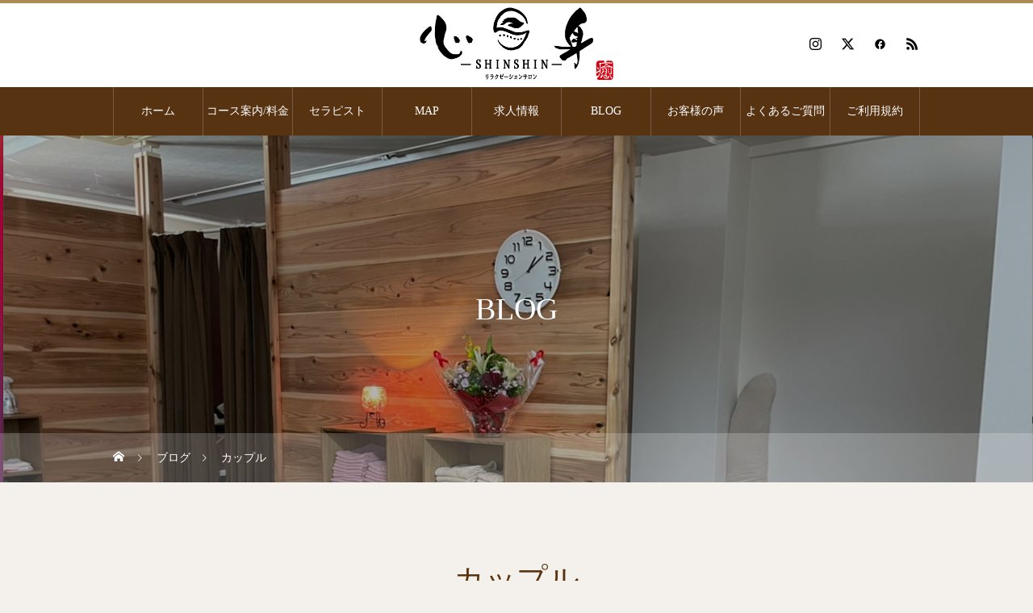

--- FILE ---
content_type: text/html; charset=UTF-8
request_url: https://massage-shinshin.com/tag/%E3%82%AB%E3%83%83%E3%83%97%E3%83%AB/
body_size: 16005
content:
<!DOCTYPE html>
<html class="pc" lang="ja">
<head>
<meta charset="UTF-8">
<!--[if IE]><meta http-equiv="X-UA-Compatible" content="IE=edge"><![endif]-->
<meta name="viewport" content="width=device-width">
<title>カップルに関する記事一覧</title>
<meta name="description" content="東淀川区上新庄の地域密着型サロン　アロマリンパマッサージやタイ古式マッサージ・足つぼ・全身もみほぐしなど豊富なメニューからお選びいただけます。お客様一人ひとりのお悩みに丁寧にお応えし、落ち着きのある空間で最高の癒しのひと時を提供致します。">
<link rel="pingback" href="https://massage-shinshin.com/xmlrpc.php">
<link rel="shortcut icon" href="https://massage-shinshin.com/wp-content/uploads/2021/03/cropped-心身様ロゴデザイン-最終.jpg">
<meta name='robots' content='max-image-preview:large' />
<link rel="alternate" type="application/rss+xml" title="上新庄でマッサージならリラクゼーションサロン心身へ / 東淀川区　豊里 &raquo; フィード" href="https://massage-shinshin.com/feed/" />
<link rel="alternate" type="application/rss+xml" title="上新庄でマッサージならリラクゼーションサロン心身へ / 東淀川区　豊里 &raquo; コメントフィード" href="https://massage-shinshin.com/comments/feed/" />
<link rel="alternate" type="application/rss+xml" title="上新庄でマッサージならリラクゼーションサロン心身へ / 東淀川区　豊里 &raquo; カップル タグのフィード" href="https://massage-shinshin.com/tag/%e3%82%ab%e3%83%83%e3%83%97%e3%83%ab/feed/" />
		<!-- This site uses the Google Analytics by MonsterInsights plugin v9.11.1 - Using Analytics tracking - https://www.monsterinsights.com/ -->
							<script src="//www.googletagmanager.com/gtag/js?id=G-G4C4YK1QVP"  data-cfasync="false" data-wpfc-render="false" type="text/javascript" async></script>
			<script data-cfasync="false" data-wpfc-render="false" type="text/javascript">
				var mi_version = '9.11.1';
				var mi_track_user = true;
				var mi_no_track_reason = '';
								var MonsterInsightsDefaultLocations = {"page_location":"https:\/\/massage-shinshin.com\/tag\/%E3%82%AB%E3%83%83%E3%83%97%E3%83%AB\/"};
								if ( typeof MonsterInsightsPrivacyGuardFilter === 'function' ) {
					var MonsterInsightsLocations = (typeof MonsterInsightsExcludeQuery === 'object') ? MonsterInsightsPrivacyGuardFilter( MonsterInsightsExcludeQuery ) : MonsterInsightsPrivacyGuardFilter( MonsterInsightsDefaultLocations );
				} else {
					var MonsterInsightsLocations = (typeof MonsterInsightsExcludeQuery === 'object') ? MonsterInsightsExcludeQuery : MonsterInsightsDefaultLocations;
				}

								var disableStrs = [
										'ga-disable-G-G4C4YK1QVP',
									];

				/* Function to detect opted out users */
				function __gtagTrackerIsOptedOut() {
					for (var index = 0; index < disableStrs.length; index++) {
						if (document.cookie.indexOf(disableStrs[index] + '=true') > -1) {
							return true;
						}
					}

					return false;
				}

				/* Disable tracking if the opt-out cookie exists. */
				if (__gtagTrackerIsOptedOut()) {
					for (var index = 0; index < disableStrs.length; index++) {
						window[disableStrs[index]] = true;
					}
				}

				/* Opt-out function */
				function __gtagTrackerOptout() {
					for (var index = 0; index < disableStrs.length; index++) {
						document.cookie = disableStrs[index] + '=true; expires=Thu, 31 Dec 2099 23:59:59 UTC; path=/';
						window[disableStrs[index]] = true;
					}
				}

				if ('undefined' === typeof gaOptout) {
					function gaOptout() {
						__gtagTrackerOptout();
					}
				}
								window.dataLayer = window.dataLayer || [];

				window.MonsterInsightsDualTracker = {
					helpers: {},
					trackers: {},
				};
				if (mi_track_user) {
					function __gtagDataLayer() {
						dataLayer.push(arguments);
					}

					function __gtagTracker(type, name, parameters) {
						if (!parameters) {
							parameters = {};
						}

						if (parameters.send_to) {
							__gtagDataLayer.apply(null, arguments);
							return;
						}

						if (type === 'event') {
														parameters.send_to = monsterinsights_frontend.v4_id;
							var hookName = name;
							if (typeof parameters['event_category'] !== 'undefined') {
								hookName = parameters['event_category'] + ':' + name;
							}

							if (typeof MonsterInsightsDualTracker.trackers[hookName] !== 'undefined') {
								MonsterInsightsDualTracker.trackers[hookName](parameters);
							} else {
								__gtagDataLayer('event', name, parameters);
							}
							
						} else {
							__gtagDataLayer.apply(null, arguments);
						}
					}

					__gtagTracker('js', new Date());
					__gtagTracker('set', {
						'developer_id.dZGIzZG': true,
											});
					if ( MonsterInsightsLocations.page_location ) {
						__gtagTracker('set', MonsterInsightsLocations);
					}
										__gtagTracker('config', 'G-G4C4YK1QVP', {"forceSSL":"true","link_attribution":"true"} );
										window.gtag = __gtagTracker;										(function () {
						/* https://developers.google.com/analytics/devguides/collection/analyticsjs/ */
						/* ga and __gaTracker compatibility shim. */
						var noopfn = function () {
							return null;
						};
						var newtracker = function () {
							return new Tracker();
						};
						var Tracker = function () {
							return null;
						};
						var p = Tracker.prototype;
						p.get = noopfn;
						p.set = noopfn;
						p.send = function () {
							var args = Array.prototype.slice.call(arguments);
							args.unshift('send');
							__gaTracker.apply(null, args);
						};
						var __gaTracker = function () {
							var len = arguments.length;
							if (len === 0) {
								return;
							}
							var f = arguments[len - 1];
							if (typeof f !== 'object' || f === null || typeof f.hitCallback !== 'function') {
								if ('send' === arguments[0]) {
									var hitConverted, hitObject = false, action;
									if ('event' === arguments[1]) {
										if ('undefined' !== typeof arguments[3]) {
											hitObject = {
												'eventAction': arguments[3],
												'eventCategory': arguments[2],
												'eventLabel': arguments[4],
												'value': arguments[5] ? arguments[5] : 1,
											}
										}
									}
									if ('pageview' === arguments[1]) {
										if ('undefined' !== typeof arguments[2]) {
											hitObject = {
												'eventAction': 'page_view',
												'page_path': arguments[2],
											}
										}
									}
									if (typeof arguments[2] === 'object') {
										hitObject = arguments[2];
									}
									if (typeof arguments[5] === 'object') {
										Object.assign(hitObject, arguments[5]);
									}
									if ('undefined' !== typeof arguments[1].hitType) {
										hitObject = arguments[1];
										if ('pageview' === hitObject.hitType) {
											hitObject.eventAction = 'page_view';
										}
									}
									if (hitObject) {
										action = 'timing' === arguments[1].hitType ? 'timing_complete' : hitObject.eventAction;
										hitConverted = mapArgs(hitObject);
										__gtagTracker('event', action, hitConverted);
									}
								}
								return;
							}

							function mapArgs(args) {
								var arg, hit = {};
								var gaMap = {
									'eventCategory': 'event_category',
									'eventAction': 'event_action',
									'eventLabel': 'event_label',
									'eventValue': 'event_value',
									'nonInteraction': 'non_interaction',
									'timingCategory': 'event_category',
									'timingVar': 'name',
									'timingValue': 'value',
									'timingLabel': 'event_label',
									'page': 'page_path',
									'location': 'page_location',
									'title': 'page_title',
									'referrer' : 'page_referrer',
								};
								for (arg in args) {
																		if (!(!args.hasOwnProperty(arg) || !gaMap.hasOwnProperty(arg))) {
										hit[gaMap[arg]] = args[arg];
									} else {
										hit[arg] = args[arg];
									}
								}
								return hit;
							}

							try {
								f.hitCallback();
							} catch (ex) {
							}
						};
						__gaTracker.create = newtracker;
						__gaTracker.getByName = newtracker;
						__gaTracker.getAll = function () {
							return [];
						};
						__gaTracker.remove = noopfn;
						__gaTracker.loaded = true;
						window['__gaTracker'] = __gaTracker;
					})();
									} else {
										console.log("");
					(function () {
						function __gtagTracker() {
							return null;
						}

						window['__gtagTracker'] = __gtagTracker;
						window['gtag'] = __gtagTracker;
					})();
									}
			</script>
							<!-- / Google Analytics by MonsterInsights -->
		<style id='wp-img-auto-sizes-contain-inline-css' type='text/css'>
img:is([sizes=auto i],[sizes^="auto," i]){contain-intrinsic-size:3000px 1500px}
/*# sourceURL=wp-img-auto-sizes-contain-inline-css */
</style>
<link rel='stylesheet' id='style-css' href='https://massage-shinshin.com/wp-content/themes/heal_tcd077/style.css?ver=2.5.1' type='text/css' media='all' />
<style id='wp-emoji-styles-inline-css' type='text/css'>

	img.wp-smiley, img.emoji {
		display: inline !important;
		border: none !important;
		box-shadow: none !important;
		height: 1em !important;
		width: 1em !important;
		margin: 0 0.07em !important;
		vertical-align: -0.1em !important;
		background: none !important;
		padding: 0 !important;
	}
/*# sourceURL=wp-emoji-styles-inline-css */
</style>
<style id='wp-block-library-inline-css' type='text/css'>
:root{--wp-block-synced-color:#7a00df;--wp-block-synced-color--rgb:122,0,223;--wp-bound-block-color:var(--wp-block-synced-color);--wp-editor-canvas-background:#ddd;--wp-admin-theme-color:#007cba;--wp-admin-theme-color--rgb:0,124,186;--wp-admin-theme-color-darker-10:#006ba1;--wp-admin-theme-color-darker-10--rgb:0,107,160.5;--wp-admin-theme-color-darker-20:#005a87;--wp-admin-theme-color-darker-20--rgb:0,90,135;--wp-admin-border-width-focus:2px}@media (min-resolution:192dpi){:root{--wp-admin-border-width-focus:1.5px}}.wp-element-button{cursor:pointer}:root .has-very-light-gray-background-color{background-color:#eee}:root .has-very-dark-gray-background-color{background-color:#313131}:root .has-very-light-gray-color{color:#eee}:root .has-very-dark-gray-color{color:#313131}:root .has-vivid-green-cyan-to-vivid-cyan-blue-gradient-background{background:linear-gradient(135deg,#00d084,#0693e3)}:root .has-purple-crush-gradient-background{background:linear-gradient(135deg,#34e2e4,#4721fb 50%,#ab1dfe)}:root .has-hazy-dawn-gradient-background{background:linear-gradient(135deg,#faaca8,#dad0ec)}:root .has-subdued-olive-gradient-background{background:linear-gradient(135deg,#fafae1,#67a671)}:root .has-atomic-cream-gradient-background{background:linear-gradient(135deg,#fdd79a,#004a59)}:root .has-nightshade-gradient-background{background:linear-gradient(135deg,#330968,#31cdcf)}:root .has-midnight-gradient-background{background:linear-gradient(135deg,#020381,#2874fc)}:root{--wp--preset--font-size--normal:16px;--wp--preset--font-size--huge:42px}.has-regular-font-size{font-size:1em}.has-larger-font-size{font-size:2.625em}.has-normal-font-size{font-size:var(--wp--preset--font-size--normal)}.has-huge-font-size{font-size:var(--wp--preset--font-size--huge)}.has-text-align-center{text-align:center}.has-text-align-left{text-align:left}.has-text-align-right{text-align:right}.has-fit-text{white-space:nowrap!important}#end-resizable-editor-section{display:none}.aligncenter{clear:both}.items-justified-left{justify-content:flex-start}.items-justified-center{justify-content:center}.items-justified-right{justify-content:flex-end}.items-justified-space-between{justify-content:space-between}.screen-reader-text{border:0;clip-path:inset(50%);height:1px;margin:-1px;overflow:hidden;padding:0;position:absolute;width:1px;word-wrap:normal!important}.screen-reader-text:focus{background-color:#ddd;clip-path:none;color:#444;display:block;font-size:1em;height:auto;left:5px;line-height:normal;padding:15px 23px 14px;text-decoration:none;top:5px;width:auto;z-index:100000}html :where(.has-border-color){border-style:solid}html :where([style*=border-top-color]){border-top-style:solid}html :where([style*=border-right-color]){border-right-style:solid}html :where([style*=border-bottom-color]){border-bottom-style:solid}html :where([style*=border-left-color]){border-left-style:solid}html :where([style*=border-width]){border-style:solid}html :where([style*=border-top-width]){border-top-style:solid}html :where([style*=border-right-width]){border-right-style:solid}html :where([style*=border-bottom-width]){border-bottom-style:solid}html :where([style*=border-left-width]){border-left-style:solid}html :where(img[class*=wp-image-]){height:auto;max-width:100%}:where(figure){margin:0 0 1em}html :where(.is-position-sticky){--wp-admin--admin-bar--position-offset:var(--wp-admin--admin-bar--height,0px)}@media screen and (max-width:600px){html :where(.is-position-sticky){--wp-admin--admin-bar--position-offset:0px}}

/*# sourceURL=wp-block-library-inline-css */
</style><style id='global-styles-inline-css' type='text/css'>
:root{--wp--preset--aspect-ratio--square: 1;--wp--preset--aspect-ratio--4-3: 4/3;--wp--preset--aspect-ratio--3-4: 3/4;--wp--preset--aspect-ratio--3-2: 3/2;--wp--preset--aspect-ratio--2-3: 2/3;--wp--preset--aspect-ratio--16-9: 16/9;--wp--preset--aspect-ratio--9-16: 9/16;--wp--preset--color--black: #000000;--wp--preset--color--cyan-bluish-gray: #abb8c3;--wp--preset--color--white: #ffffff;--wp--preset--color--pale-pink: #f78da7;--wp--preset--color--vivid-red: #cf2e2e;--wp--preset--color--luminous-vivid-orange: #ff6900;--wp--preset--color--luminous-vivid-amber: #fcb900;--wp--preset--color--light-green-cyan: #7bdcb5;--wp--preset--color--vivid-green-cyan: #00d084;--wp--preset--color--pale-cyan-blue: #8ed1fc;--wp--preset--color--vivid-cyan-blue: #0693e3;--wp--preset--color--vivid-purple: #9b51e0;--wp--preset--gradient--vivid-cyan-blue-to-vivid-purple: linear-gradient(135deg,rgb(6,147,227) 0%,rgb(155,81,224) 100%);--wp--preset--gradient--light-green-cyan-to-vivid-green-cyan: linear-gradient(135deg,rgb(122,220,180) 0%,rgb(0,208,130) 100%);--wp--preset--gradient--luminous-vivid-amber-to-luminous-vivid-orange: linear-gradient(135deg,rgb(252,185,0) 0%,rgb(255,105,0) 100%);--wp--preset--gradient--luminous-vivid-orange-to-vivid-red: linear-gradient(135deg,rgb(255,105,0) 0%,rgb(207,46,46) 100%);--wp--preset--gradient--very-light-gray-to-cyan-bluish-gray: linear-gradient(135deg,rgb(238,238,238) 0%,rgb(169,184,195) 100%);--wp--preset--gradient--cool-to-warm-spectrum: linear-gradient(135deg,rgb(74,234,220) 0%,rgb(151,120,209) 20%,rgb(207,42,186) 40%,rgb(238,44,130) 60%,rgb(251,105,98) 80%,rgb(254,248,76) 100%);--wp--preset--gradient--blush-light-purple: linear-gradient(135deg,rgb(255,206,236) 0%,rgb(152,150,240) 100%);--wp--preset--gradient--blush-bordeaux: linear-gradient(135deg,rgb(254,205,165) 0%,rgb(254,45,45) 50%,rgb(107,0,62) 100%);--wp--preset--gradient--luminous-dusk: linear-gradient(135deg,rgb(255,203,112) 0%,rgb(199,81,192) 50%,rgb(65,88,208) 100%);--wp--preset--gradient--pale-ocean: linear-gradient(135deg,rgb(255,245,203) 0%,rgb(182,227,212) 50%,rgb(51,167,181) 100%);--wp--preset--gradient--electric-grass: linear-gradient(135deg,rgb(202,248,128) 0%,rgb(113,206,126) 100%);--wp--preset--gradient--midnight: linear-gradient(135deg,rgb(2,3,129) 0%,rgb(40,116,252) 100%);--wp--preset--font-size--small: 13px;--wp--preset--font-size--medium: 20px;--wp--preset--font-size--large: 36px;--wp--preset--font-size--x-large: 42px;--wp--preset--spacing--20: 0.44rem;--wp--preset--spacing--30: 0.67rem;--wp--preset--spacing--40: 1rem;--wp--preset--spacing--50: 1.5rem;--wp--preset--spacing--60: 2.25rem;--wp--preset--spacing--70: 3.38rem;--wp--preset--spacing--80: 5.06rem;--wp--preset--shadow--natural: 6px 6px 9px rgba(0, 0, 0, 0.2);--wp--preset--shadow--deep: 12px 12px 50px rgba(0, 0, 0, 0.4);--wp--preset--shadow--sharp: 6px 6px 0px rgba(0, 0, 0, 0.2);--wp--preset--shadow--outlined: 6px 6px 0px -3px rgb(255, 255, 255), 6px 6px rgb(0, 0, 0);--wp--preset--shadow--crisp: 6px 6px 0px rgb(0, 0, 0);}:where(.is-layout-flex){gap: 0.5em;}:where(.is-layout-grid){gap: 0.5em;}body .is-layout-flex{display: flex;}.is-layout-flex{flex-wrap: wrap;align-items: center;}.is-layout-flex > :is(*, div){margin: 0;}body .is-layout-grid{display: grid;}.is-layout-grid > :is(*, div){margin: 0;}:where(.wp-block-columns.is-layout-flex){gap: 2em;}:where(.wp-block-columns.is-layout-grid){gap: 2em;}:where(.wp-block-post-template.is-layout-flex){gap: 1.25em;}:where(.wp-block-post-template.is-layout-grid){gap: 1.25em;}.has-black-color{color: var(--wp--preset--color--black) !important;}.has-cyan-bluish-gray-color{color: var(--wp--preset--color--cyan-bluish-gray) !important;}.has-white-color{color: var(--wp--preset--color--white) !important;}.has-pale-pink-color{color: var(--wp--preset--color--pale-pink) !important;}.has-vivid-red-color{color: var(--wp--preset--color--vivid-red) !important;}.has-luminous-vivid-orange-color{color: var(--wp--preset--color--luminous-vivid-orange) !important;}.has-luminous-vivid-amber-color{color: var(--wp--preset--color--luminous-vivid-amber) !important;}.has-light-green-cyan-color{color: var(--wp--preset--color--light-green-cyan) !important;}.has-vivid-green-cyan-color{color: var(--wp--preset--color--vivid-green-cyan) !important;}.has-pale-cyan-blue-color{color: var(--wp--preset--color--pale-cyan-blue) !important;}.has-vivid-cyan-blue-color{color: var(--wp--preset--color--vivid-cyan-blue) !important;}.has-vivid-purple-color{color: var(--wp--preset--color--vivid-purple) !important;}.has-black-background-color{background-color: var(--wp--preset--color--black) !important;}.has-cyan-bluish-gray-background-color{background-color: var(--wp--preset--color--cyan-bluish-gray) !important;}.has-white-background-color{background-color: var(--wp--preset--color--white) !important;}.has-pale-pink-background-color{background-color: var(--wp--preset--color--pale-pink) !important;}.has-vivid-red-background-color{background-color: var(--wp--preset--color--vivid-red) !important;}.has-luminous-vivid-orange-background-color{background-color: var(--wp--preset--color--luminous-vivid-orange) !important;}.has-luminous-vivid-amber-background-color{background-color: var(--wp--preset--color--luminous-vivid-amber) !important;}.has-light-green-cyan-background-color{background-color: var(--wp--preset--color--light-green-cyan) !important;}.has-vivid-green-cyan-background-color{background-color: var(--wp--preset--color--vivid-green-cyan) !important;}.has-pale-cyan-blue-background-color{background-color: var(--wp--preset--color--pale-cyan-blue) !important;}.has-vivid-cyan-blue-background-color{background-color: var(--wp--preset--color--vivid-cyan-blue) !important;}.has-vivid-purple-background-color{background-color: var(--wp--preset--color--vivid-purple) !important;}.has-black-border-color{border-color: var(--wp--preset--color--black) !important;}.has-cyan-bluish-gray-border-color{border-color: var(--wp--preset--color--cyan-bluish-gray) !important;}.has-white-border-color{border-color: var(--wp--preset--color--white) !important;}.has-pale-pink-border-color{border-color: var(--wp--preset--color--pale-pink) !important;}.has-vivid-red-border-color{border-color: var(--wp--preset--color--vivid-red) !important;}.has-luminous-vivid-orange-border-color{border-color: var(--wp--preset--color--luminous-vivid-orange) !important;}.has-luminous-vivid-amber-border-color{border-color: var(--wp--preset--color--luminous-vivid-amber) !important;}.has-light-green-cyan-border-color{border-color: var(--wp--preset--color--light-green-cyan) !important;}.has-vivid-green-cyan-border-color{border-color: var(--wp--preset--color--vivid-green-cyan) !important;}.has-pale-cyan-blue-border-color{border-color: var(--wp--preset--color--pale-cyan-blue) !important;}.has-vivid-cyan-blue-border-color{border-color: var(--wp--preset--color--vivid-cyan-blue) !important;}.has-vivid-purple-border-color{border-color: var(--wp--preset--color--vivid-purple) !important;}.has-vivid-cyan-blue-to-vivid-purple-gradient-background{background: var(--wp--preset--gradient--vivid-cyan-blue-to-vivid-purple) !important;}.has-light-green-cyan-to-vivid-green-cyan-gradient-background{background: var(--wp--preset--gradient--light-green-cyan-to-vivid-green-cyan) !important;}.has-luminous-vivid-amber-to-luminous-vivid-orange-gradient-background{background: var(--wp--preset--gradient--luminous-vivid-amber-to-luminous-vivid-orange) !important;}.has-luminous-vivid-orange-to-vivid-red-gradient-background{background: var(--wp--preset--gradient--luminous-vivid-orange-to-vivid-red) !important;}.has-very-light-gray-to-cyan-bluish-gray-gradient-background{background: var(--wp--preset--gradient--very-light-gray-to-cyan-bluish-gray) !important;}.has-cool-to-warm-spectrum-gradient-background{background: var(--wp--preset--gradient--cool-to-warm-spectrum) !important;}.has-blush-light-purple-gradient-background{background: var(--wp--preset--gradient--blush-light-purple) !important;}.has-blush-bordeaux-gradient-background{background: var(--wp--preset--gradient--blush-bordeaux) !important;}.has-luminous-dusk-gradient-background{background: var(--wp--preset--gradient--luminous-dusk) !important;}.has-pale-ocean-gradient-background{background: var(--wp--preset--gradient--pale-ocean) !important;}.has-electric-grass-gradient-background{background: var(--wp--preset--gradient--electric-grass) !important;}.has-midnight-gradient-background{background: var(--wp--preset--gradient--midnight) !important;}.has-small-font-size{font-size: var(--wp--preset--font-size--small) !important;}.has-medium-font-size{font-size: var(--wp--preset--font-size--medium) !important;}.has-large-font-size{font-size: var(--wp--preset--font-size--large) !important;}.has-x-large-font-size{font-size: var(--wp--preset--font-size--x-large) !important;}
/*# sourceURL=global-styles-inline-css */
</style>

<style id='classic-theme-styles-inline-css' type='text/css'>
/*! This file is auto-generated */
.wp-block-button__link{color:#fff;background-color:#32373c;border-radius:9999px;box-shadow:none;text-decoration:none;padding:calc(.667em + 2px) calc(1.333em + 2px);font-size:1.125em}.wp-block-file__button{background:#32373c;color:#fff;text-decoration:none}
/*# sourceURL=/wp-includes/css/classic-themes.min.css */
</style>
<link rel='stylesheet' id='tcd-maps-css' href='https://massage-shinshin.com/wp-content/plugins/tcd-google-maps/admin.css?ver=6.9' type='text/css' media='all' />
<script type="text/javascript" src="https://massage-shinshin.com/wp-includes/js/jquery/jquery.min.js?ver=3.7.1" id="jquery-core-js"></script>
<script type="text/javascript" src="https://massage-shinshin.com/wp-includes/js/jquery/jquery-migrate.min.js?ver=3.4.1" id="jquery-migrate-js"></script>
<script type="text/javascript" src="https://massage-shinshin.com/wp-content/plugins/google-analytics-for-wordpress/assets/js/frontend-gtag.min.js?ver=9.11.1" id="monsterinsights-frontend-script-js" async="async" data-wp-strategy="async"></script>
<script data-cfasync="false" data-wpfc-render="false" type="text/javascript" id='monsterinsights-frontend-script-js-extra'>/* <![CDATA[ */
var monsterinsights_frontend = {"js_events_tracking":"true","download_extensions":"doc,pdf,ppt,zip,xls,docx,pptx,xlsx","inbound_paths":"[{\"path\":\"\\\/go\\\/\",\"label\":\"affiliate\"},{\"path\":\"\\\/recommend\\\/\",\"label\":\"affiliate\"}]","home_url":"https:\/\/massage-shinshin.com","hash_tracking":"false","v4_id":"G-G4C4YK1QVP"};/* ]]> */
</script>
<link rel="https://api.w.org/" href="https://massage-shinshin.com/wp-json/" /><link rel="alternate" title="JSON" type="application/json" href="https://massage-shinshin.com/wp-json/wp/v2/tags/123" />
<link rel="stylesheet" href="https://massage-shinshin.com/wp-content/themes/heal_tcd077/css/design-plus.css?ver=2.5.1">
<link rel="stylesheet" href="https://massage-shinshin.com/wp-content/themes/heal_tcd077/css/sns-botton.css?ver=2.5.1">
<link rel="stylesheet" media="screen and (max-width:1151px)" href="https://massage-shinshin.com/wp-content/themes/heal_tcd077/css/responsive.css?ver=2.5.1">
<link rel="stylesheet" media="screen and (max-width:1151px)" href="https://massage-shinshin.com/wp-content/themes/heal_tcd077/css/footer-bar.css?ver=2.5.1">

<script src="https://massage-shinshin.com/wp-content/themes/heal_tcd077/js/jquery.easing.1.4.js?ver=2.5.1"></script>
<script src="https://massage-shinshin.com/wp-content/themes/heal_tcd077/js/jscript.js?ver=2.5.1"></script>
<script src="https://massage-shinshin.com/wp-content/themes/heal_tcd077/js/comment.js?ver=2.5.1"></script>

<link rel="stylesheet" href="https://massage-shinshin.com/wp-content/themes/heal_tcd077/js/simplebar.css?ver=2.5.1">
<script src="https://massage-shinshin.com/wp-content/themes/heal_tcd077/js/simplebar.min.js?ver=2.5.1"></script>


<script src="https://massage-shinshin.com/wp-content/themes/heal_tcd077/js/header_fix.js?ver=2.5.1"></script>
<script src="https://massage-shinshin.com/wp-content/themes/heal_tcd077/js/header_fix_mobile.js?ver=2.5.1"></script>


<style type="text/css">

body, input, textarea { font-family: "Times New Roman" , "游明朝" , "Yu Mincho" , "游明朝体" , "YuMincho" , "ヒラギノ明朝 Pro W3" , "Hiragino Mincho Pro" , "HiraMinProN-W3" , "HGS明朝E" , "ＭＳ Ｐ明朝" , "MS PMincho" , serif; }
.gothic_font { font-family: "Hiragino Sans", "ヒラギノ角ゴ ProN", "Hiragino Kaku Gothic ProN", "游ゴシック", YuGothic, "メイリオ", Meiryo, sans-serif !important; }

.rich_font, .p-vertical { font-family: "Times New Roman" , "游明朝" , "Yu Mincho" , "游明朝体" , "YuMincho" , "ヒラギノ明朝 Pro W3" , "Hiragino Mincho Pro" , "HiraMinProN-W3" , "HGS明朝E" , "ＭＳ Ｐ明朝" , "MS PMincho" , serif; font-weight:500; }

.widget_headline { font-family: "Times New Roman" , "游明朝" , "Yu Mincho" , "游明朝体" , "YuMincho" , "ヒラギノ明朝 Pro W3" , "Hiragino Mincho Pro" , "HiraMinProN-W3" , "HGS明朝E" , "ＭＳ Ｐ明朝" , "MS PMincho" , serif; font-weight:500; }

.button_font { font-family: "Times New Roman" , "游明朝" , "Yu Mincho" , "游明朝体" , "YuMincho" , "ヒラギノ明朝 Pro W3" , "Hiragino Mincho Pro" , "HiraMinProN-W3" , "HGS明朝E" , "ＭＳ Ｐ明朝" , "MS PMincho" , serif; font-weight:500; }

.rich_font_type1 { font-family: Arial, "ヒラギノ角ゴ ProN W3", "Hiragino Kaku Gothic ProN", "メイリオ", Meiryo, sans-serif; }
.rich_font_type2 { font-family: "Hiragino Sans", "ヒラギノ角ゴ ProN", "Hiragino Kaku Gothic ProN", "游ゴシック", YuGothic, "メイリオ", Meiryo, sans-serif; font-weight:500; }
.rich_font_type3 { font-family: "Times New Roman" , "游明朝" , "Yu Mincho" , "游明朝体" , "YuMincho" , "ヒラギノ明朝 Pro W3" , "Hiragino Mincho Pro" , "HiraMinProN-W3" , "HGS明朝E" , "ＭＳ Ｐ明朝" , "MS PMincho" , serif; font-weight:500; }


#site_desc { font-size:14px; }
@media screen and (max-width:750px) {
  #site_desc { font-size:11px; }
}
#global_menu { background:#573312; }
#global_menu > ul { border-color:#795c41; }
#global_menu > ul > li { border-color:#795c41; }
#global_menu > ul > li > a { color:#ffffff; }
#global_menu > ul > li > a:hover, #global_menu > ul > li.megamenu_parent.active_button > a { color:#bfa898; }
#global_menu ul ul { font-family: "Hiragino Sans", "ヒラギノ角ゴ ProN", "Hiragino Kaku Gothic ProN", "游ゴシック", YuGothic, "メイリオ", Meiryo, sans-serif !important; }
#global_menu ul ul a { color:#FFFFFF; background:#000000; }
#global_menu ul ul a:hover { background:#462809; }
#global_menu ul ul li.menu-item-has-children > a:before { color:#FFFFFF; }
#drawer_menu { background:#222222; }
#mobile_menu a { color:#ffffff; background:#222222; border-bottom:1px solid #444444; }
#mobile_menu li li a { color:#ffffff; background:#333333; }
#mobile_menu a:hover, #drawer_menu .close_button:hover, #mobile_menu .child_menu_button:hover { color:#ffffff; background:#ff7f00; }
#mobile_menu li li a:hover { color:#ffffff; }
.megamenu_menu_list { background:rgba(0,0,0,0.5); }
.megamenu_menu_list .title_area { background:rgba(52,30,9,0.5); }
.megamenu_menu_list .title { font-size:26px; }
.megamenu_menu_list .title span { font-size:16px; }
.megamenu_blog_list { background:rgba(0,0,0,0.5); }
.megamenu_blog_list .post_list .title_area {
  background: -moz-linear-gradient(top,  rgba(0,0,0,0) 0%, rgba(0,0,0,0.8) 100%);
  background: -webkit-linear-gradient(top,  rgba(0,0,0,0) 0%,rgba(0,0,0,0.8) 100%);
  background: linear-gradient(to bottom,  rgba(0,0,0,0) 0%,rgba(0,0,0,0.8) 100%);
}
.megamenu_blog_list .post_list .title { font-size:14px; }
.megamenu_blog_list .menu_area a:hover, .megamenu_blog_list .menu_area li.active a { color:#bfa898; }
#bread_crumb { background:rgba(255,255,255,0.2); }
#footer_banner .title { font-size:22px; color:#ffffff; background:rgba(52,30,9,0.5); }
@media screen and (max-width:750px) {
  #footer_banner .title { font-size:20px; }
}

#page_header .headline { color:#FFFFFF; }
#page_header .headline { font-size:38px; }
#catch_area .catch { font-size:38px; color:#58330d; }
#catch_area .desc { font-size:16px; }
.blog_list .title { font-size:16px; }
#post_title_area .title { font-size:28px; }
#article .post_content { font-size:16px; }
#related_post .headline, #comments .headline { font-size:16px; color:#ffffff; background:#58330d; }
@media screen and (max-width:750px) {
  #page_header .headline { font-size:22px; }
  #page_header .sub_title { font-size:12px; }
  #catch_area .catch { font-size:22px; }
  #catch_area .desc { font-size:14px; }
  .blog_list .title { font-size:14px; }
  #post_title_area .title { font-size:20px; }
  #article .post_content { font-size:14px; }
  #related_post .headline, #comments .headline { font-size:14px; }
}

.author_profile a.avatar img, .animate_image img, .animate_background .image, #recipe_archive .blur_image {
  width:100%; height:auto;
  -webkit-transition: transform  0.75s ease;
  transition: transform  0.75s ease;
}
.author_profile a.avatar:hover img, .animate_image:hover img, .animate_background:hover .image, #recipe_archive a:hover .blur_image {
  -webkit-transform: scale(1.2);
  transform: scale(1.2);
}




a { color:#000; }

#header_logo a, #footer_logo a, #comment_headline, .tcd_category_list a:hover, .tcd_category_list .child_menu_button:hover, #post_title_area .post_meta a:hover, #news_list a:hover .date, .index_blog .blog_list .post_meta li a:hover,
  .cardlink_title a:hover, #related_post .item a:hover, .comment a:hover, .comment_form_wrapper a:hover, .author_profile a:hover, .author_profile .author_link li a:hover:before, #post_meta_bottom a:hover,
    #searchform .submit_button:hover:before, .styled_post_list1 a:hover .title_area, .styled_post_list1 a:hover .date, .p-dropdown__title:hover:after, .p-dropdown__list li a:hover, #menu_button:hover:before
  { color: #ad8d56; }

#submit_comment:hover, #cancel_comment_reply a:hover, #wp-calendar #prev a:hover, #wp-calendar #next a:hover, #wp-calendar td a:hover, #p_readmore .button, .page_navi span.current, .page_navi a:hover, #post_pagination p, #post_pagination a:hover, .c-pw__btn:hover, #post_pagination a:hover, .q_styled_ol li:before, .widget_tag_cloud .tagcloud a:hover
  { background-color: #ad8d56; }

#header, #comment_textarea textarea:focus, .c-pw__box-input:focus, .page_navi span.current, .page_navi a:hover, #post_pagination p, #post_pagination a:hover
  { border-color: #ad8d56; }

a:hover, #header_logo a:hover, #footer_logo a:hover, #bread_crumb a:hover, #bread_crumb li.home a:hover:before, #next_prev_post a:hover, #next_prev_post a:hover:before, #schedule_list_headline_pc a:hover:before, #staff_single_header li a:hover:before, #header_social_link li a:hover:before, .blog_list .post_meta li a:hover
  { color: #999999; }
#p_readmore .button:hover
  { background-color: #999999; }
.post_content a, .custom-html-widget a { color:#000000; }
.post_content a:hover, .custom-html-widget a:hover { color:#999999; }
body { background:#f4f0ec; }

.styled_h2 {
  font-size:22px !important; text-align:left; color:#000000;   border-top:1px solid #222222;
  border-bottom:1px solid #222222;
  border-left:0px solid #222222;
  border-right:0px solid #222222;
  padding:30px 0px 30px 0px !important;
  margin:0px 0px 30px !important;
}
.styled_h3 {
  font-size:20px !important; text-align:left; color:#000000;   border-top:2px solid #222222;
  border-bottom:1px solid #dddddd;
  border-left:0px solid #dddddd;
  border-right:0px solid #dddddd;
  padding:30px 0px 30px 20px !important;
  margin:0px 0px 30px !important;
}
.styled_h4 {
  font-size:18px !important; text-align:left; color:#000000;   border-top:0px solid #dddddd;
  border-bottom:0px solid #dddddd;
  border-left:2px solid #222222;
  border-right:0px solid #dddddd;
  padding:10px 0px 10px 15px !important;
  margin:0px 0px 30px !important;
}
.styled_h5 {
  font-size:16px !important; text-align:left; color:#000000;   border-top:0px solid #dddddd;
  border-bottom:0px solid #dddddd;
  border-left:0px solid #dddddd;
  border-right:0px solid #dddddd;
  padding:15px 15px 15px 15px !important;
  margin:0px 0px 30px !important;
}
.q_custom_button1 { background: #535353; color: #ffffff !important; border-color: #535353 !important; }
.q_custom_button1:hover, .q_custom_button1:focus { background: #7d7d7d; color: #ffffff !important; border-color: #7d7d7d !important; }
.q_custom_button2 { background: #535353; color: #ffffff !important; border-color: #535353 !important; }
.q_custom_button2:hover, .q_custom_button2:focus { background: #7d7d7d; color: #ffffff !important; border-color: #7d7d7d !important; }
.q_custom_button3 { background: #535353; color: #ffffff !important; border-color: #535353 !important; }
.q_custom_button3:hover, .q_custom_button3:focus { background: #7d7d7d; color: #ffffff !important; border-color: #7d7d7d !important; }
.speech_balloon_left1 .speach_balloon_text { background-color: #ffdfdf; border-color: #ffdfdf; color: #000000 }
.speech_balloon_left1 .speach_balloon_text::before { border-right-color: #ffdfdf }
.speech_balloon_left1 .speach_balloon_text::after { border-right-color: #ffdfdf }
.speech_balloon_left2 .speach_balloon_text { background-color: #ffffff; border-color: #ff5353; color: #000000 }
.speech_balloon_left2 .speach_balloon_text::before { border-right-color: #ff5353 }
.speech_balloon_left2 .speach_balloon_text::after { border-right-color: #ffffff }
.speech_balloon_right1 .speach_balloon_text { background-color: #ccf4ff; border-color: #ccf4ff; color: #000000 }
.speech_balloon_right1 .speach_balloon_text::before { border-left-color: #ccf4ff }
.speech_balloon_right1 .speach_balloon_text::after { border-left-color: #ccf4ff }
.speech_balloon_right2 .speach_balloon_text { background-color: #ffffff; border-color: #0789b5; color: #000000 }
.speech_balloon_right2 .speach_balloon_text::before { border-left-color: #0789b5 }
.speech_balloon_right2 .speach_balloon_text::after { border-left-color: #ffffff }

</style>

<link rel="icon" href="https://massage-shinshin.com/wp-content/uploads/2021/03/cropped-心身様ロゴデザイン-最終-32x32.jpg" sizes="32x32" />
<link rel="icon" href="https://massage-shinshin.com/wp-content/uploads/2021/03/cropped-心身様ロゴデザイン-最終-192x192.jpg" sizes="192x192" />
<link rel="apple-touch-icon" href="https://massage-shinshin.com/wp-content/uploads/2021/03/cropped-心身様ロゴデザイン-最終-180x180.jpg" />
<meta name="msapplication-TileImage" content="https://massage-shinshin.com/wp-content/uploads/2021/03/cropped-心身様ロゴデザイン-最終-270x270.jpg" />
</head>
<body id="body" class="archive tag tag-123 wp-embed-responsive wp-theme-heal_tcd077 no_site_desc hide_site_desc_mobile use_header_fix use_mobile_header_fix">


<div id="container">

 <header id="header">

  
  <div id="header_top">
   <div id="header_logo">
    <div class="logo">
 <a href="https://massage-shinshin.com/" title="上新庄でマッサージならリラクゼーションサロン心身へ / 東淀川区　豊里">
    <img class="pc_logo_image type1" src="https://massage-shinshin.com/wp-content/uploads/2021/03/名称未設定-2.png?1769551980" alt="上新庄でマッサージならリラクゼーションサロン心身へ / 東淀川区　豊里" title="上新庄でマッサージならリラクゼーションサロン心身へ / 東淀川区　豊里" width="240" height="90" />
      <img class="mobile_logo_image" src="https://massage-shinshin.com/wp-content/uploads/2021/03/ロゴ　HP.png?1769551980" alt="上新庄でマッサージならリラクゼーションサロン心身へ / 東淀川区　豊里" title="上新庄でマッサージならリラクゼーションサロン心身へ / 東淀川区　豊里" width="173" height="47" />
   </a>
</div>

   </div>
         <ul id="header_social_link" class="clearfix">
    <li class="insta"><a href="https://www.instagram.com/?hl=ja" rel="nofollow" target="_blank" title="Instagram"><span>Instagram</span></a></li>        <li class="twitter"><a href="https://twitter.com/relax_shinshin" rel="nofollow" target="_blank" title="X"><span>X</span></a></li>    <li class="facebook"><a href="https://www.facebook.com/%E3%83%AA%E3%83%A9%E3%82%AF%E3%82%BC%E3%83%BC%E3%82%B7%E3%83%A7%E3%83%B3-%E5%BF%83%E8%BA%AB-101816632009073" rel="nofollow" target="_blank" title="Facebook"><span>Facebook</span></a></li>                <li class="rss"><a href="https://massage-shinshin.com/feed/" rel="nofollow noopener" target="_blank" title="RSS"><span>RSS</span></a></li>   </ul>
     </div>

    <a href="#" id="menu_button"><span>メニュー</span></a>
  <nav id="global_menu" class="rich_font_type3">
   <ul id="menu-%e3%82%b5%e3%83%b3%e3%83%97%e3%83%ab%e3%83%a1%e3%83%8b%e3%83%a5%e3%83%bc" class="menu"><li id="menu-item-54" class="menu-item menu-item-type-custom menu-item-object-custom menu-item-home menu-item-54"><a href="http://massage-shinshin.com/">ホーム</a></li>
<li id="menu-item-48" class="menu-item menu-item-type-custom menu-item-object-custom menu-item-48"><a href="https://massage-shinshin.com/menu/" class="megamenu_button" data-megamenu="js-megamenu48">コース案内/料金</a></li>
<li id="menu-item-47" class="menu-item menu-item-type-custom menu-item-object-custom menu-item-47"><a href="https://massage-shinshin.com/staff/">セラピスト</a></li>
<li id="menu-item-55" class="menu-item menu-item-type-custom menu-item-object-custom menu-item-55"><a href="https://g.page/massageShin?share">MAP</a></li>
<li id="menu-item-1917" class="menu-item menu-item-type-post_type menu-item-object-page menu-item-1917"><a href="https://massage-shinshin.com/recruit/">求人情報</a></li>
<li id="menu-item-399" class="menu-item menu-item-type-custom menu-item-object-custom menu-item-has-children menu-item-399"><a href="https://massage-shinshin.com/blog/" class="megamenu_button" data-megamenu="js-megamenu399">BLOG</a>
<ul class="sub-menu">
	<li id="menu-item-419" class="menu-item menu-item-type-taxonomy menu-item-object-category menu-item-419"><a href="https://massage-shinshin.com/category/%e3%81%8a%e7%9f%a5%e3%82%89%e3%81%9b/">お知らせ</a></li>
	<li id="menu-item-420" class="menu-item menu-item-type-taxonomy menu-item-object-category menu-item-420"><a href="https://massage-shinshin.com/category/%e3%82%aa%e3%82%b9%e3%82%b9%e3%83%a1/">オススメ</a></li>
	<li id="menu-item-421" class="menu-item menu-item-type-taxonomy menu-item-object-category menu-item-421"><a href="https://massage-shinshin.com/category/%e7%b4%b9%e4%bb%8b/">紹介</a></li>
	<li id="menu-item-422" class="menu-item menu-item-type-taxonomy menu-item-object-category menu-item-422"><a href="https://massage-shinshin.com/category/%e3%83%97%e3%83%a9%e3%82%a4%e3%83%99%e3%83%bc%e3%83%88/">プライベート</a></li>
</ul>
</li>
<li id="menu-item-56" class="menu-item menu-item-type-custom menu-item-object-custom menu-item-56"><a href="https://massage-shinshin.com/voice/">お客様の声</a></li>
<li id="menu-item-195" class="menu-item menu-item-type-post_type menu-item-object-page menu-item-195"><a href="https://massage-shinshin.com/%e8%b3%aa%e5%95%8f/">よくあるご質問</a></li>
<li id="menu-item-198" class="menu-item menu-item-type-post_type menu-item-object-page menu-item-198"><a href="https://massage-shinshin.com/%e3%81%94%e5%88%a9%e7%94%a8%e8%a6%8f%e7%b4%84/">ご利用規約</a></li>
</ul>  </nav>
  
  <div class="megamenu_menu_list" id="js-megamenu48">
 <div class="megamenu_menu_list_inner clearfix">

    <div class="menu_list clearfix rich_font_type3">
      <article class="item">
    <a class="clearfix animate_background" href="https://massage-shinshin.com/menu/aroma-lymphatic-massage/">
     <div class="image_wrap">
      <div class="image" style="background:url(https://massage-shinshin.com/wp-content/uploads/2021/03/pixta_22287658_L-scaled-e1618060945839.jpg) no-repeat center center; background-size:cover;"></div>
     </div>
     <div class="title_area">
            <h4 class="title">アロマリンパマッサージ<span>60分　¥7500~</span></h4>
           </div>
    </a>
   </article>
      <article class="item">
    <a class="clearfix animate_background" href="https://massage-shinshin.com/menu/%e3%83%98%e3%83%83%e3%83%89%ef%bc%86%e8%82%a9%e7%94%b2%e9%aa%a8%e3%81%af%e3%81%8c%e3%81%97-%e3%81%bb%e3%81%90%e3%81%97/">
     <div class="image_wrap">
      <div class="image" style="background:url() no-repeat center center; background-size:cover;"></div>
     </div>
     <div class="title_area">
            <h4 class="title">ヘッド＆肩甲骨はがし/ほぐし<span>60分　¥5500~</span></h4>
           </div>
    </a>
   </article>
      <article class="item">
    <a class="clearfix animate_background" href="https://massage-shinshin.com/menu/thai-massage/">
     <div class="image_wrap">
      <div class="image" style="background:url() no-repeat center center; background-size:cover;"></div>
     </div>
     <div class="title_area">
            <h4 class="title">タイ古式マッサージ<span>60分　¥6500~</span></h4>
           </div>
    </a>
   </article>
      <article class="item">
    <a class="clearfix animate_background" href="https://massage-shinshin.com/menu/%e3%81%8a%e9%a1%94%e3%81%ae%e3%83%9e%e3%83%83%e3%82%b5%e3%83%bc%e3%82%b8/">
     <div class="image_wrap">
      <div class="image" style="background:url() no-repeat center center; background-size:cover;"></div>
     </div>
     <div class="title_area">
            <h4 class="title">お顔のマッサージ</h4>
           </div>
    </a>
   </article>
      <article class="item">
    <a class="clearfix animate_background" href="https://massage-shinshin.com/menu/body-care/">
     <div class="image_wrap">
      <div class="image" style="background:url(https://massage-shinshin.com/wp-content/uploads/2021/03/pixta_6385508_L-scaled.jpg) no-repeat center center; background-size:cover;"></div>
     </div>
     <div class="title_area">
            <h4 class="title">全身もみほぐし<span>45分　¥3900~</span></h4>
           </div>
    </a>
   </article>
      <article class="item">
    <a class="clearfix animate_background" href="https://massage-shinshin.com/menu/foot-care/">
     <div class="image_wrap">
      <div class="image" style="background:url(https://massage-shinshin.com/wp-content/uploads/2021/03/pixta_7752876_L-scaled-e1618061011136.jpg) no-repeat center center; background-size:cover;"></div>
     </div>
     <div class="title_area">
            <h4 class="title">足つぼ<span>30分　¥3500~</span></h4>
           </div>
    </a>
   </article>
     </div><!-- END .menu_list -->
  
 </div>
</div>
<div class="megamenu_blog_list" id="js-megamenu399">
 <div class="megamenu_blog_list_inner clearfix">
  <ul class="menu_area gothic_font">
      <li class="active"><a class="cat_id7" href="https://massage-shinshin.com/category/%e3%81%8a%e7%9f%a5%e3%82%89%e3%81%9b/">お知らせ</a></li>
      <li><a class="cat_id28" href="https://massage-shinshin.com/category/%e3%82%aa%e3%82%b9%e3%82%b9%e3%83%a1/">オススメ</a></li>
      <li><a class="cat_id30" href="https://massage-shinshin.com/category/%e7%b4%b9%e4%bb%8b/">紹介</a></li>
      <li><a class="cat_id50" href="https://massage-shinshin.com/category/%e3%83%97%e3%83%a9%e3%82%a4%e3%83%99%e3%83%bc%e3%83%88/">プライベート</a></li>
     </ul>
  <div class="post_list_area">
      <ol class="post_list clearfix cat_id7">
        <li>
     <a class="clearfix animate_background" href="https://massage-shinshin.com/2026/01/21/1%e6%9c%8822%e6%97%a5%ef%bc%88%e6%9c%a8%ef%bc%89%e3%81%af%e4%bc%91%e6%a5%ad%e6%97%a5%e3%81%a7%e3%81%99%ef%bc%81/">
      <div class="image_wrap">
       <div class="image" style="background:url(https://massage-shinshin.com/wp-content/uploads/2026/01/2のコピー-520x520.png) no-repeat center center; background-size:cover;"></div>
      </div>
      <div class="title_area gothic_font">
       <h4 class="title"><span>1月22日（木）は休業日です！</span></h4>
      </div>
     </a>
    </li>
        <li>
     <a class="clearfix animate_background" href="https://massage-shinshin.com/2026/01/09/%e7%86%8a%e6%9c%ac%e7%9c%8c%e6%97%85%e8%a1%8c%e3%80%80%e2%91%a1/">
      <div class="image_wrap">
       <div class="image" style="background:url(https://massage-shinshin.com/wp-content/uploads/2026/01/IMG_8030-2-520x520.jpg) no-repeat center center; background-size:cover;"></div>
      </div>
      <div class="title_area gothic_font">
       <h4 class="title"><span>熊本県旅行　②</span></h4>
      </div>
     </a>
    </li>
        <li>
     <a class="clearfix animate_background" href="https://massage-shinshin.com/2026/01/02/2026%e5%b9%b4%e3%80%80%e4%bb%95%e4%ba%8b%e5%a7%8b%e3%82%81%ef%bc%81%ef%bc%81/">
      <div class="image_wrap">
       <div class="image" style="background:url(https://massage-shinshin.com/wp-content/uploads/2025/12/A8C6A709-03FD-4B9D-919D-3E4674F7A7AC-520x520.jpeg) no-repeat center center; background-size:cover;"></div>
      </div>
      <div class="title_area gothic_font">
       <h4 class="title"><span>2026年　仕事始め！！</span></h4>
      </div>
     </a>
    </li>
        <li>
     <a class="clearfix animate_background" href="https://massage-shinshin.com/2025/12/31/%e4%bb%8a%e5%b9%b4%e3%82%82%e3%81%82%e3%82%8a%e3%81%8c%e3%81%a8%e3%81%86%e3%81%94%e3%81%96%e3%81%84%e3%81%be%e3%81%97%e3%81%9f%ef%bc%81%ef%bc%81%ef%bc%81/">
      <div class="image_wrap">
       <div class="image" style="background:url(https://massage-shinshin.com/wp-content/uploads/2025/12/6-520x520.png) no-repeat center center; background-size:cover;"></div>
      </div>
      <div class="title_area gothic_font">
       <h4 class="title"><span>今年もありがとうございました！！！</span></h4>
      </div>
     </a>
    </li>
        <li>
     <a class="clearfix animate_background" href="https://massage-shinshin.com/2025/12/27/%e5%b9%b4%e6%9c%ab%e5%b9%b4%e5%a7%8b%e3%81%ae%e5%96%b6%e6%a5%ad%e3%81%ae%e3%81%8a%e7%9f%a5%e3%82%89%e3%81%9b-3/">
      <div class="image_wrap">
       <div class="image" style="background:url(https://massage-shinshin.com/wp-content/uploads/2025/12/じじっk-520x520.png) no-repeat center center; background-size:cover;"></div>
      </div>
      <div class="title_area gothic_font">
       <h4 class="title"><span>年末年始の営業のお知らせ</span></h4>
      </div>
     </a>
    </li>
        <li>
     <a class="clearfix animate_background" href="https://massage-shinshin.com/2025/12/24/%e3%83%a1%e3%83%aa%e3%83%bc%e3%82%af%e3%83%aa%e3%82%b9%e3%83%9e%e3%82%b9%e2%99%aa/">
      <div class="image_wrap">
       <div class="image" style="background:url(https://massage-shinshin.com/wp-content/uploads/2025/12/クリ-520x520.png) no-repeat center center; background-size:cover;"></div>
      </div>
      <div class="title_area gothic_font">
       <h4 class="title"><span>メリークリスマス♪</span></h4>
      </div>
     </a>
    </li>
        <li>
     <a class="clearfix animate_background" href="https://massage-shinshin.com/2025/12/06/%e6%9c%9d%e3%82%82%e5%a4%9c%e3%82%82%e3%82%a2%e3%83%ad%e3%83%9e%e3%83%88%e3%83%aa%e3%83%bc%e3%83%88%e3%83%a1%e3%83%b3%e3%83%88%e3%81%ae%e3%81%94%e4%ba%88%e7%b4%84%e3%81%a7%e3%81%8d%e3%81%be%e3%81%99/">
      <div class="image_wrap">
       <div class="image" style="background:url(https://massage-shinshin.com/wp-content/uploads/2025/12/0651F187-B4F6-4C20-9B09-A1B656FAFDAA_1_105_c-520x520.jpeg) no-repeat center center; background-size:cover;"></div>
      </div>
      <div class="title_area gothic_font">
       <h4 class="title"><span>朝も夜もアロマトリートメントのご予約できます★</span></h4>
      </div>
     </a>
    </li>
        <li>
     <a class="clearfix animate_background" href="https://massage-shinshin.com/2025/12/01/12%e6%9c%88%e3%81%ae%e5%96%b6%e6%a5%ad%e3%81%ae%e3%81%8a%e7%9f%a5%e3%82%89%e3%81%9b-3/">
      <div class="image_wrap">
       <div class="image" style="background:url(https://massage-shinshin.com/wp-content/uploads/2025/11/2のコピー3-520x520.png) no-repeat center center; background-size:cover;"></div>
      </div>
      <div class="title_area gothic_font">
       <h4 class="title"><span>12月の営業のお知らせ</span></h4>
      </div>
     </a>
    </li>
        <li>
     <a class="clearfix animate_background" href="https://massage-shinshin.com/2025/11/26/%e5%be%a9%e6%b4%bb%ef%bc%81%e7%b2%be%e6%b2%b9%e3%80%90%e3%82%ab%e3%83%a2%e3%83%9f%e3%83%bc%e3%83%ab%e3%83%ad%e3%83%bc%e3%83%9e%e3%83%b3%e3%80%91%e3%80%90%e3%83%a6%e3%83%bc%e3%82%ab%e3%83%aa%e3%80%91/">
      <div class="image_wrap">
       <div class="image" style="background:url(https://massage-shinshin.com/wp-content/themes/heal_tcd077/img/common/no_image1.gif) no-repeat center center; background-size:cover;"></div>
      </div>
      <div class="title_area gothic_font">
       <h4 class="title"><span>復活！精油【カモミールローマン】【ユーカリ】</span></h4>
      </div>
     </a>
    </li>
        <li>
     <a class="clearfix animate_background" href="https://massage-shinshin.com/2025/11/25/new-%e7%b2%be%e6%b2%b9%e3%80%80%e7%99%92%e3%81%97%e3%81%ae%e7%8e%8b%e3%80%90%e3%83%95%e3%83%a9%e3%83%b3%e3%82%ad%e3%83%b3%e3%82%bb%e3%83%b3%e3%82%b9%e3%80%91/">
      <div class="image_wrap">
       <div class="image" style="background:url(https://massage-shinshin.com/wp-content/uploads/2025/11/6-520x520.png) no-repeat center center; background-size:cover;"></div>
      </div>
      <div class="title_area gothic_font">
       <h4 class="title"><span>NEW 精油　癒しの王【フランキンセンス】</span></h4>
      </div>
     </a>
    </li>
        <li>
     <a class="clearfix animate_background" href="https://massage-shinshin.com/2025/11/24/new%e3%80%80%e7%b2%be%e6%b2%b9%e3%80%80%e3%80%90%e3%83%a9%e3%82%a4%e3%83%a0%e3%80%91/">
      <div class="image_wrap">
       <div class="image" style="background:url(https://massage-shinshin.com/wp-content/uploads/2025/11/1-1-520x520.png) no-repeat center center; background-size:cover;"></div>
      </div>
      <div class="title_area gothic_font">
       <h4 class="title"><span>NEW　精油　気分を明るくする爽快感【ライム】</span></h4>
      </div>
     </a>
    </li>
        <li>
     <a class="clearfix animate_background" href="https://massage-shinshin.com/2025/11/22/new-%e7%b2%be%e6%b2%b9%e3%80%80%e5%86%ac%e3%81%ab%e3%81%b4%e3%81%a3%e3%81%9f%e3%82%8a%e3%80%90%e3%82%b8%e3%83%b3%e3%82%b8%e3%83%a3%e3%83%bc%e3%80%91/">
      <div class="image_wrap">
       <div class="image" style="background:url(https://massage-shinshin.com/wp-content/uploads/2025/11/じじ-520x520.png) no-repeat center center; background-size:cover;"></div>
      </div>
      <div class="title_area gothic_font">
       <h4 class="title"><span>NEW 精油　冬にぴったり【ジンジャー】</span></h4>
      </div>
     </a>
    </li>
       </ol>
         <ol class="post_list clearfix cat_id28">
        <li>
     <a class="clearfix animate_background" href="https://massage-shinshin.com/2026/01/09/%e7%86%8a%e6%9c%ac%e7%9c%8c%e6%97%85%e8%a1%8c%e3%80%80%e2%91%a1/">
      <div class="image_wrap">
       <div class="image" style="background:url(https://massage-shinshin.com/wp-content/uploads/2026/01/IMG_8030-2-520x520.jpg) no-repeat center center; background-size:cover;"></div>
      </div>
      <div class="title_area gothic_font">
       <h4 class="title"><span>熊本県旅行　②</span></h4>
      </div>
     </a>
    </li>
        <li>
     <a class="clearfix animate_background" href="https://massage-shinshin.com/2026/01/08/%e5%a4%8f%e7%9b%ae%e5%8f%8b%e4%ba%ba%e5%b8%b3%e3%80%80%e8%81%96%e5%9c%b0%e5%b7%a1%e7%a4%bc%e2%98%85%e7%86%8a%e6%9c%ac%e3%81%b8%e8%a1%8c%e3%81%a3%e3%81%a6%e3%81%8d%e3%81%9f%e2%98%85%e2%91%a0/">
      <div class="image_wrap">
       <div class="image" style="background:url(https://massage-shinshin.com/wp-content/uploads/2026/01/IMG_8025-520x520.jpg) no-repeat center center; background-size:cover;"></div>
      </div>
      <div class="title_area gothic_font">
       <h4 class="title"><span>夏目友人帳　聖地巡礼★熊本へ行ってきた★①</span></h4>
      </div>
     </a>
    </li>
        <li>
     <a class="clearfix animate_background" href="https://massage-shinshin.com/2025/12/06/%e6%9c%9d%e3%82%82%e5%a4%9c%e3%82%82%e3%82%a2%e3%83%ad%e3%83%9e%e3%83%88%e3%83%aa%e3%83%bc%e3%83%88%e3%83%a1%e3%83%b3%e3%83%88%e3%81%ae%e3%81%94%e4%ba%88%e7%b4%84%e3%81%a7%e3%81%8d%e3%81%be%e3%81%99/">
      <div class="image_wrap">
       <div class="image" style="background:url(https://massage-shinshin.com/wp-content/uploads/2025/12/0651F187-B4F6-4C20-9B09-A1B656FAFDAA_1_105_c-520x520.jpeg) no-repeat center center; background-size:cover;"></div>
      </div>
      <div class="title_area gothic_font">
       <h4 class="title"><span>朝も夜もアロマトリートメントのご予約できます★</span></h4>
      </div>
     </a>
    </li>
        <li>
     <a class="clearfix animate_background" href="https://massage-shinshin.com/2025/11/22/new-%e7%b2%be%e6%b2%b9%e3%80%80%e5%86%ac%e3%81%ab%e3%81%b4%e3%81%a3%e3%81%9f%e3%82%8a%e3%80%90%e3%82%b8%e3%83%b3%e3%82%b8%e3%83%a3%e3%83%bc%e3%80%91/">
      <div class="image_wrap">
       <div class="image" style="background:url(https://massage-shinshin.com/wp-content/uploads/2025/11/じじ-520x520.png) no-repeat center center; background-size:cover;"></div>
      </div>
      <div class="title_area gothic_font">
       <h4 class="title"><span>NEW 精油　冬にぴったり【ジンジャー】</span></h4>
      </div>
     </a>
    </li>
        <li>
     <a class="clearfix animate_background" href="https://massage-shinshin.com/2025/11/18/%e3%83%8f%e3%83%83%e3%83%94%e3%83%bc%e3%83%90%e3%83%bc%e3%82%b9%e3%83%87%e3%83%bc%e2%99%aa/">
      <div class="image_wrap">
       <div class="image" style="background:url(https://massage-shinshin.com/wp-content/uploads/2025/11/IMG_7806-520x520.jpg) no-repeat center center; background-size:cover;"></div>
      </div>
      <div class="title_area gothic_font">
       <h4 class="title"><span>ハッピーバースデー♪</span></h4>
      </div>
     </a>
    </li>
        <li>
     <a class="clearfix animate_background" href="https://massage-shinshin.com/2025/11/16/%e3%80%90%e7%8a%ac%e9%b3%b4%e5%b1%b1%e3%80%91%e3%81%a7%e3%80%80%e6%b8%a9%e6%b3%89%e3%81%a8%e8%87%aa%e7%84%b6%e3%82%92%e6%ba%80%e5%96%ab%e2%99%aa/">
      <div class="image_wrap">
       <div class="image" style="background:url(https://massage-shinshin.com/wp-content/uploads/2025/11/IMG_7752-520x520.jpg) no-repeat center center; background-size:cover;"></div>
      </div>
      <div class="title_area gothic_font">
       <h4 class="title"><span>【犬鳴山】で　温泉と自然を満喫♪</span></h4>
      </div>
     </a>
    </li>
        <li>
     <a class="clearfix animate_background" href="https://massage-shinshin.com/2025/11/06/%e7%b8%ae%e3%81%93%e3%81%be%e3%81%a3%e3%81%9f%e8%ba%ab%e4%bd%93%e3%81%ab%e3%81%af%e3%80%80%e3%82%bf%e3%82%a4%e5%8f%a4%e5%bc%8f%e3%83%9e%e3%83%83%e3%82%b5%e3%83%bc%e3%82%b8%e3%81%8c%e3%81%8a%e3%81%99/">
      <div class="image_wrap">
       <div class="image" style="background:url(https://massage-shinshin.com/wp-content/uploads/2025/11/ウユy-520x520.png) no-repeat center center; background-size:cover;"></div>
      </div>
      <div class="title_area gothic_font">
       <h4 class="title"><span>縮こまった身体には　タイ古式マッサージがおすすめ！</span></h4>
      </div>
     </a>
    </li>
        <li>
     <a class="clearfix animate_background" href="https://massage-shinshin.com/2025/10/06/%e7%a7%8b%e3%82%89%e3%81%97%e3%81%8f%e3%80%80%e9%a3%be%e3%82%8a%e3%81%a4%e3%81%91%e2%99%aa/">
      <div class="image_wrap">
       <div class="image" style="background:url(https://massage-shinshin.com/wp-content/uploads/2025/10/IMG_7616-520x520.jpg) no-repeat center center; background-size:cover;"></div>
      </div>
      <div class="title_area gothic_font">
       <h4 class="title"><span>秋らしく　飾りつけ♪</span></h4>
      </div>
     </a>
    </li>
        <li>
     <a class="clearfix animate_background" href="https://massage-shinshin.com/2025/09/11/%e8%b4%85%e6%b2%a2%e3%83%a9%e3%83%b3%e3%83%81%e3%80%90%e6%98%8e%e6%9c%88%e8%a8%98%e3%80%91/">
      <div class="image_wrap">
       <div class="image" style="background:url(https://massage-shinshin.com/wp-content/uploads/2025/09/IMG_7485-520x520.jpg) no-repeat center center; background-size:cover;"></div>
      </div>
      <div class="title_area gothic_font">
       <h4 class="title"><span>贅沢ランチ【明月記】</span></h4>
      </div>
     </a>
    </li>
        <li>
     <a class="clearfix animate_background" href="https://massage-shinshin.com/2025/08/23/new-%e7%b2%be%e6%b2%b9%e3%80%90%e3%82%b0%e3%83%ac%e3%83%bc%e3%83%97%e3%83%95%e3%83%ab%e3%83%bc%e3%83%84%e3%80%91/">
      <div class="image_wrap">
       <div class="image" style="background:url(https://massage-shinshin.com/wp-content/uploads/2025/08/3月知らせ-8x105mm-520x520.png) no-repeat center center; background-size:cover;"></div>
      </div>
      <div class="title_area gothic_font">
       <h4 class="title"><span>NEW 精油【グレープフルーツ】</span></h4>
      </div>
     </a>
    </li>
        <li>
     <a class="clearfix animate_background" href="https://massage-shinshin.com/2025/07/16/%e5%a4%8f%e3%81%ab%e3%81%af%e5%bf%83%e8%ba%ab%e7%9c%8b%e6%9d%bf%e3%83%a1%e3%83%8b%e3%83%a5%e3%83%bc%e3%81%ae%e3%82%aa%e3%83%bc%e3%83%80%e3%83%a1%e3%82%a4%e3%83%89%e3%82%a2%e3%83%ad%e3%83%9e%ef%bc%81/">
      <div class="image_wrap">
       <div class="image" style="background:url(https://massage-shinshin.com/wp-content/uploads/2025/07/1-520x520.jpg) no-repeat center center; background-size:cover;"></div>
      </div>
      <div class="title_area gothic_font">
       <h4 class="title"><span>夏には心身看板メニューのオーダメイドアロマ！</span></h4>
      </div>
     </a>
    </li>
        <li>
     <a class="clearfix animate_background" href="https://massage-shinshin.com/2025/06/17/%e6%9a%91%e3%81%84%e6%99%82%e3%81%ae%e3%80%80%e3%82%a2%e3%82%a4%e3%82%b9%e5%bf%85%e9%a0%88%e3%80%82/">
      <div class="image_wrap">
       <div class="image" style="background:url(https://massage-shinshin.com/wp-content/uploads/2025/06/IMG_7042-520x520.jpg) no-repeat center center; background-size:cover;"></div>
      </div>
      <div class="title_area gothic_font">
       <h4 class="title"><span>暑い時の　アイス必須。</span></h4>
      </div>
     </a>
    </li>
       </ol>
         <ol class="post_list clearfix cat_id30">
        <li>
     <a class="clearfix animate_background" href="https://massage-shinshin.com/2026/01/26/%e3%81%86%e3%81%aa%e5%af%8c%e3%81%ae%e9%b0%bb%e5%bc%81%e5%bd%93%e3%80%9c%e2%99%aa/">
      <div class="image_wrap">
       <div class="image" style="background:url(https://massage-shinshin.com/wp-content/uploads/2026/01/IMG_8078-520x520.jpg) no-repeat center center; background-size:cover;"></div>
      </div>
      <div class="title_area gothic_font">
       <h4 class="title"><span>うな富の鰻弁当〜♪</span></h4>
      </div>
     </a>
    </li>
        <li>
     <a class="clearfix animate_background" href="https://massage-shinshin.com/2026/01/20/3172/">
      <div class="image_wrap">
       <div class="image" style="background:url(https://massage-shinshin.com/wp-content/uploads/2026/01/I146854614.jpg) no-repeat center center; background-size:cover;"></div>
      </div>
      <div class="title_area gothic_font">
       <h4 class="title"><span>ウクレレ★</span></h4>
      </div>
     </a>
    </li>
        <li>
     <a class="clearfix animate_background" href="https://massage-shinshin.com/2026/01/09/%e7%86%8a%e6%9c%ac%e7%9c%8c%e6%97%85%e8%a1%8c%e3%80%80%e2%91%a1/">
      <div class="image_wrap">
       <div class="image" style="background:url(https://massage-shinshin.com/wp-content/uploads/2026/01/IMG_8030-2-520x520.jpg) no-repeat center center; background-size:cover;"></div>
      </div>
      <div class="title_area gothic_font">
       <h4 class="title"><span>熊本県旅行　②</span></h4>
      </div>
     </a>
    </li>
        <li>
     <a class="clearfix animate_background" href="https://massage-shinshin.com/2026/01/08/%e5%a4%8f%e7%9b%ae%e5%8f%8b%e4%ba%ba%e5%b8%b3%e3%80%80%e8%81%96%e5%9c%b0%e5%b7%a1%e7%a4%bc%e2%98%85%e7%86%8a%e6%9c%ac%e3%81%b8%e8%a1%8c%e3%81%a3%e3%81%a6%e3%81%8d%e3%81%9f%e2%98%85%e2%91%a0/">
      <div class="image_wrap">
       <div class="image" style="background:url(https://massage-shinshin.com/wp-content/uploads/2026/01/IMG_8025-520x520.jpg) no-repeat center center; background-size:cover;"></div>
      </div>
      <div class="title_area gothic_font">
       <h4 class="title"><span>夏目友人帳　聖地巡礼★熊本へ行ってきた★①</span></h4>
      </div>
     </a>
    </li>
        <li>
     <a class="clearfix animate_background" href="https://massage-shinshin.com/2025/12/12/%e5%bf%83%e8%ba%ab%e3%80%80%e5%bf%98%e5%b9%b4%e4%bc%9a%e2%99%aa/">
      <div class="image_wrap">
       <div class="image" style="background:url(https://massage-shinshin.com/wp-content/uploads/2025/12/IMG_7913-520x520.jpg) no-repeat center center; background-size:cover;"></div>
      </div>
      <div class="title_area gothic_font">
       <h4 class="title"><span>心身　忘年会♪</span></h4>
      </div>
     </a>
    </li>
        <li>
     <a class="clearfix animate_background" href="https://massage-shinshin.com/2025/12/06/%e6%9c%9d%e3%82%82%e5%a4%9c%e3%82%82%e3%82%a2%e3%83%ad%e3%83%9e%e3%83%88%e3%83%aa%e3%83%bc%e3%83%88%e3%83%a1%e3%83%b3%e3%83%88%e3%81%ae%e3%81%94%e4%ba%88%e7%b4%84%e3%81%a7%e3%81%8d%e3%81%be%e3%81%99/">
      <div class="image_wrap">
       <div class="image" style="background:url(https://massage-shinshin.com/wp-content/uploads/2025/12/0651F187-B4F6-4C20-9B09-A1B656FAFDAA_1_105_c-520x520.jpeg) no-repeat center center; background-size:cover;"></div>
      </div>
      <div class="title_area gothic_font">
       <h4 class="title"><span>朝も夜もアロマトリートメントのご予約できます★</span></h4>
      </div>
     </a>
    </li>
        <li>
     <a class="clearfix animate_background" href="https://massage-shinshin.com/2025/12/01/12%e6%9c%88%e3%81%ae%e5%96%b6%e6%a5%ad%e3%81%ae%e3%81%8a%e7%9f%a5%e3%82%89%e3%81%9b-3/">
      <div class="image_wrap">
       <div class="image" style="background:url(https://massage-shinshin.com/wp-content/uploads/2025/11/2のコピー3-520x520.png) no-repeat center center; background-size:cover;"></div>
      </div>
      <div class="title_area gothic_font">
       <h4 class="title"><span>12月の営業のお知らせ</span></h4>
      </div>
     </a>
    </li>
        <li>
     <a class="clearfix animate_background" href="https://massage-shinshin.com/2025/11/28/%e5%ba%97%e5%86%85%e3%82%af%e3%83%aa%e3%82%b9%e3%83%9e%e3%82%b9%e3%81%ab%e3%81%aa%e3%82%8a%e3%81%be%e3%81%97%e3%81%9f%e2%99%aa/">
      <div class="image_wrap">
       <div class="image" style="background:url(https://massage-shinshin.com/wp-content/uploads/2025/11/IMG_7861-520x520.jpg) no-repeat center center; background-size:cover;"></div>
      </div>
      <div class="title_area gothic_font">
       <h4 class="title"><span>店内クリスマスになりました♪</span></h4>
      </div>
     </a>
    </li>
        <li>
     <a class="clearfix animate_background" href="https://massage-shinshin.com/2025/11/26/%e5%be%a9%e6%b4%bb%ef%bc%81%e7%b2%be%e6%b2%b9%e3%80%90%e3%82%ab%e3%83%a2%e3%83%9f%e3%83%bc%e3%83%ab%e3%83%ad%e3%83%bc%e3%83%9e%e3%83%b3%e3%80%91%e3%80%90%e3%83%a6%e3%83%bc%e3%82%ab%e3%83%aa%e3%80%91/">
      <div class="image_wrap">
       <div class="image" style="background:url(https://massage-shinshin.com/wp-content/themes/heal_tcd077/img/common/no_image1.gif) no-repeat center center; background-size:cover;"></div>
      </div>
      <div class="title_area gothic_font">
       <h4 class="title"><span>復活！精油【カモミールローマン】【ユーカリ】</span></h4>
      </div>
     </a>
    </li>
        <li>
     <a class="clearfix animate_background" href="https://massage-shinshin.com/2025/11/25/new-%e7%b2%be%e6%b2%b9%e3%80%80%e7%99%92%e3%81%97%e3%81%ae%e7%8e%8b%e3%80%90%e3%83%95%e3%83%a9%e3%83%b3%e3%82%ad%e3%83%b3%e3%82%bb%e3%83%b3%e3%82%b9%e3%80%91/">
      <div class="image_wrap">
       <div class="image" style="background:url(https://massage-shinshin.com/wp-content/uploads/2025/11/6-520x520.png) no-repeat center center; background-size:cover;"></div>
      </div>
      <div class="title_area gothic_font">
       <h4 class="title"><span>NEW 精油　癒しの王【フランキンセンス】</span></h4>
      </div>
     </a>
    </li>
        <li>
     <a class="clearfix animate_background" href="https://massage-shinshin.com/2025/11/24/new%e3%80%80%e7%b2%be%e6%b2%b9%e3%80%80%e3%80%90%e3%83%a9%e3%82%a4%e3%83%a0%e3%80%91/">
      <div class="image_wrap">
       <div class="image" style="background:url(https://massage-shinshin.com/wp-content/uploads/2025/11/1-1-520x520.png) no-repeat center center; background-size:cover;"></div>
      </div>
      <div class="title_area gothic_font">
       <h4 class="title"><span>NEW　精油　気分を明るくする爽快感【ライム】</span></h4>
      </div>
     </a>
    </li>
        <li>
     <a class="clearfix animate_background" href="https://massage-shinshin.com/2025/11/22/new-%e7%b2%be%e6%b2%b9%e3%80%80%e5%86%ac%e3%81%ab%e3%81%b4%e3%81%a3%e3%81%9f%e3%82%8a%e3%80%90%e3%82%b8%e3%83%b3%e3%82%b8%e3%83%a3%e3%83%bc%e3%80%91/">
      <div class="image_wrap">
       <div class="image" style="background:url(https://massage-shinshin.com/wp-content/uploads/2025/11/じじ-520x520.png) no-repeat center center; background-size:cover;"></div>
      </div>
      <div class="title_area gothic_font">
       <h4 class="title"><span>NEW 精油　冬にぴったり【ジンジャー】</span></h4>
      </div>
     </a>
    </li>
       </ol>
         <ol class="post_list clearfix cat_id50">
        <li>
     <a class="clearfix animate_background" href="https://massage-shinshin.com/2026/01/26/%e3%81%86%e3%81%aa%e5%af%8c%e3%81%ae%e9%b0%bb%e5%bc%81%e5%bd%93%e3%80%9c%e2%99%aa/">
      <div class="image_wrap">
       <div class="image" style="background:url(https://massage-shinshin.com/wp-content/uploads/2026/01/IMG_8078-520x520.jpg) no-repeat center center; background-size:cover;"></div>
      </div>
      <div class="title_area gothic_font">
       <h4 class="title"><span>うな富の鰻弁当〜♪</span></h4>
      </div>
     </a>
    </li>
        <li>
     <a class="clearfix animate_background" href="https://massage-shinshin.com/2026/01/20/3172/">
      <div class="image_wrap">
       <div class="image" style="background:url(https://massage-shinshin.com/wp-content/uploads/2026/01/I146854614.jpg) no-repeat center center; background-size:cover;"></div>
      </div>
      <div class="title_area gothic_font">
       <h4 class="title"><span>ウクレレ★</span></h4>
      </div>
     </a>
    </li>
        <li>
     <a class="clearfix animate_background" href="https://massage-shinshin.com/2026/01/14/%e3%82%ba%e3%83%bc%e3%83%88%e3%83%94%e3%82%a2%ef%bc%92/">
      <div class="image_wrap">
       <div class="image" style="background:url(https://massage-shinshin.com/wp-content/uploads/2026/01/8A41A182-AF91-44D4-8698-4197BDA392D3-520x520.jpeg) no-repeat center center; background-size:cover;"></div>
      </div>
      <div class="title_area gothic_font">
       <h4 class="title"><span>ズートピア２</span></h4>
      </div>
     </a>
    </li>
        <li>
     <a class="clearfix animate_background" href="https://massage-shinshin.com/2026/01/09/%e7%86%8a%e6%9c%ac%e7%9c%8c%e6%97%85%e8%a1%8c%e3%80%80%e2%91%a1/">
      <div class="image_wrap">
       <div class="image" style="background:url(https://massage-shinshin.com/wp-content/uploads/2026/01/IMG_8030-2-520x520.jpg) no-repeat center center; background-size:cover;"></div>
      </div>
      <div class="title_area gothic_font">
       <h4 class="title"><span>熊本県旅行　②</span></h4>
      </div>
     </a>
    </li>
        <li>
     <a class="clearfix animate_background" href="https://massage-shinshin.com/2026/01/08/%e5%a4%8f%e7%9b%ae%e5%8f%8b%e4%ba%ba%e5%b8%b3%e3%80%80%e8%81%96%e5%9c%b0%e5%b7%a1%e7%a4%bc%e2%98%85%e7%86%8a%e6%9c%ac%e3%81%b8%e8%a1%8c%e3%81%a3%e3%81%a6%e3%81%8d%e3%81%9f%e2%98%85%e2%91%a0/">
      <div class="image_wrap">
       <div class="image" style="background:url(https://massage-shinshin.com/wp-content/uploads/2026/01/IMG_8025-520x520.jpg) no-repeat center center; background-size:cover;"></div>
      </div>
      <div class="title_area gothic_font">
       <h4 class="title"><span>夏目友人帳　聖地巡礼★熊本へ行ってきた★①</span></h4>
      </div>
     </a>
    </li>
        <li>
     <a class="clearfix animate_background" href="https://massage-shinshin.com/2025/12/18/%e5%a4%a2%e8%b2%b7%e3%81%a3%e3%81%9f%ef%bc%81%ef%bc%81%ef%bc%81%e5%b9%b4%e6%9c%ab%e3%82%b8%e3%83%a3%e3%83%b3%e3%83%9c%ef%bc%81/">
      <div class="image_wrap">
       <div class="image" style="background:url(https://massage-shinshin.com/wp-content/uploads/2026/01/IMG_7938-520x520.jpg) no-repeat center center; background-size:cover;"></div>
      </div>
      <div class="title_area gothic_font">
       <h4 class="title"><span>夢買った！！！年末ジャンボ！</span></h4>
      </div>
     </a>
    </li>
        <li>
     <a class="clearfix animate_background" href="https://massage-shinshin.com/2025/12/12/%e5%bf%83%e8%ba%ab%e3%80%80%e5%bf%98%e5%b9%b4%e4%bc%9a%e2%99%aa/">
      <div class="image_wrap">
       <div class="image" style="background:url(https://massage-shinshin.com/wp-content/uploads/2025/12/IMG_7913-520x520.jpg) no-repeat center center; background-size:cover;"></div>
      </div>
      <div class="title_area gothic_font">
       <h4 class="title"><span>心身　忘年会♪</span></h4>
      </div>
     </a>
    </li>
        <li>
     <a class="clearfix animate_background" href="https://massage-shinshin.com/2025/11/18/%e3%83%8f%e3%83%83%e3%83%94%e3%83%bc%e3%83%90%e3%83%bc%e3%82%b9%e3%83%87%e3%83%bc%e2%99%aa/">
      <div class="image_wrap">
       <div class="image" style="background:url(https://massage-shinshin.com/wp-content/uploads/2025/11/IMG_7806-520x520.jpg) no-repeat center center; background-size:cover;"></div>
      </div>
      <div class="title_area gothic_font">
       <h4 class="title"><span>ハッピーバースデー♪</span></h4>
      </div>
     </a>
    </li>
        <li>
     <a class="clearfix animate_background" href="https://massage-shinshin.com/2025/11/16/%e3%80%90%e7%8a%ac%e9%b3%b4%e5%b1%b1%e3%80%91%e3%81%a7%e3%80%80%e6%b8%a9%e6%b3%89%e3%81%a8%e8%87%aa%e7%84%b6%e3%82%92%e6%ba%80%e5%96%ab%e2%99%aa/">
      <div class="image_wrap">
       <div class="image" style="background:url(https://massage-shinshin.com/wp-content/uploads/2025/11/IMG_7752-520x520.jpg) no-repeat center center; background-size:cover;"></div>
      </div>
      <div class="title_area gothic_font">
       <h4 class="title"><span>【犬鳴山】で　温泉と自然を満喫♪</span></h4>
      </div>
     </a>
    </li>
        <li>
     <a class="clearfix animate_background" href="https://massage-shinshin.com/2025/10/29/%e3%81%8a%e8%aa%95%e7%94%9f%e6%97%a5%e3%81%ab%ef%b8%8e/">
      <div class="image_wrap">
       <div class="image" style="background:url(https://massage-shinshin.com/wp-content/uploads/2025/11/IMG_7799-2-520x520.jpg) no-repeat center center; background-size:cover;"></div>
      </div>
      <div class="title_area gothic_font">
       <h4 class="title"><span>お誕生日に&#x2b50;︎</span></h4>
      </div>
     </a>
    </li>
        <li>
     <a class="clearfix animate_background" href="https://massage-shinshin.com/2025/10/09/%e6%80%a5%e3%81%aa%e3%83%97%e3%83%ac%e3%82%bc%e3%83%b3%e3%83%88%e3%81%ab%e8%83%b8%e3%82%ad%e3%83%a5%e3%83%b3%ef%b8%8e/">
      <div class="image_wrap">
       <div class="image" style="background:url(https://massage-shinshin.com/wp-content/uploads/2025/10/０尾０-520x520.png) no-repeat center center; background-size:cover;"></div>
      </div>
      <div class="title_area gothic_font">
       <h4 class="title"><span>急なプレゼントに胸キュン&#x2764;︎</span></h4>
      </div>
     </a>
    </li>
        <li>
     <a class="clearfix animate_background" href="https://massage-shinshin.com/2025/10/06/%e7%a7%8b%e3%82%89%e3%81%97%e3%81%8f%e3%80%80%e9%a3%be%e3%82%8a%e3%81%a4%e3%81%91%e2%99%aa/">
      <div class="image_wrap">
       <div class="image" style="background:url(https://massage-shinshin.com/wp-content/uploads/2025/10/IMG_7616-520x520.jpg) no-repeat center center; background-size:cover;"></div>
      </div>
      <div class="title_area gothic_font">
       <h4 class="title"><span>秋らしく　飾りつけ♪</span></h4>
      </div>
     </a>
    </li>
       </ol>
        </div><!-- END post_list_area -->
 </div>
</div>

 </header>

 

<div id="page_header" style="background:url(https://massage-shinshin.com/wp-content/uploads/2021/10/913.png) no-repeat center center; background-size:cover;">
 <div class="headline_area rich_font_type3">
  <h1 class="headline">BLOG</h1>   </div>
 <div id="bread_crumb" class="gothic_font">

<ul class="clearfix" itemscope itemtype="https://schema.org/BreadcrumbList">
 <li itemprop="itemListElement" itemscope itemtype="https://schema.org/ListItem" class="home"><a itemprop="item" href="https://massage-shinshin.com/"><span itemprop="name">ホーム</span></a><meta itemprop="position" content="1"></li>
 <li itemprop="itemListElement" itemscope itemtype="https://schema.org/ListItem"><a itemprop="item" href="https://massage-shinshin.com/blog/"><span itemprop="name">ブログ</span></a><meta itemprop="position" content="2"></li>
 <li class="last" itemprop="itemListElement" itemscope itemtype="https://schema.org/ListItem"><span itemprop="name">カップル</span><meta itemprop="position" content="3"></li>
</ul>

</div>
 <div class="overlay" style="background:rgba(0,0,0,0.3);"></div></div>

<div id="blog_archive">

  <div id="catch_area">
  <h2 class="catch rich_font">カップル</h2>   </div>
 
 
 <p id="no_post">登録されている記事はございません。</p>

 
</div><!-- END #blog_archive -->


 <div id="return_top">
  <a href="#body"><span>PAGE TOP</span></a>
 </div>

 
 <footer id="footer">

  <div id="footer_top" style="background:#f4f0ec;">

   
      <p id="company_info">〒533-0013大阪府大阪市東淀川区豊里6丁目29-7　久一ビル５階<br />
TEL　06 6476 9854</p>
   
         <ul id="footer_social_link" class="clearfix">
    <li class="insta"><a href="https://www.instagram.com/relaxation_shinshin/" rel="nofollow" target="_blank" title="Instagram"><span>Instagram</span></a></li>        <li class="twitter"><a href="https://twitter.com/relax_shinshin" rel="nofollow" target="_blank" title="X"><span>X</span></a></li>    <li class="facebook"><a href="https://www.facebook.com/%E3%83%AA%E3%83%A9%E3%82%AF%E3%82%BC%E3%83%BC%E3%82%B7%E3%83%A7%E3%83%B3-%E5%BF%83%E8%BA%AB-101816632009073" rel="nofollow" target="_blank" title="Facebook"><span>Facebook</span></a></li>                   </ul>
   
   
  </div><!-- END #footer_top -->

    <p id="company_date" class="gothic_font">【営業時間　10:00〜深夜24:00(最終受付23時) 】不定休</p>
  
      <div id="footer_menu" class="footer_menu gothic_font">
   <ul id="menu-%e3%82%b5%e3%83%b3%e3%83%97%e3%83%ab%e3%83%a1%e3%83%8b%e3%83%a5%e3%83%bc-1" class="menu"><li class="menu-item menu-item-type-custom menu-item-object-custom menu-item-home menu-item-54"><a href="http://massage-shinshin.com/">ホーム</a></li>
<li class="menu-item menu-item-type-custom menu-item-object-custom menu-item-48"><a href="https://massage-shinshin.com/menu/">コース案内/料金</a></li>
<li class="menu-item menu-item-type-custom menu-item-object-custom menu-item-47"><a href="https://massage-shinshin.com/staff/">セラピスト</a></li>
<li class="menu-item menu-item-type-custom menu-item-object-custom menu-item-55"><a href="https://g.page/massageShin?share">MAP</a></li>
<li class="menu-item menu-item-type-post_type menu-item-object-page menu-item-1917"><a href="https://massage-shinshin.com/recruit/">求人情報</a></li>
<li class="menu-item menu-item-type-custom menu-item-object-custom menu-item-399"><a href="https://massage-shinshin.com/blog/">BLOG</a></li>
<li class="menu-item menu-item-type-custom menu-item-object-custom menu-item-56"><a href="https://massage-shinshin.com/voice/">お客様の声</a></li>
<li class="menu-item menu-item-type-post_type menu-item-object-page menu-item-195"><a href="https://massage-shinshin.com/%e8%b3%aa%e5%95%8f/">よくあるご質問</a></li>
<li class="menu-item menu-item-type-post_type menu-item-object-page menu-item-198"><a href="https://massage-shinshin.com/%e3%81%94%e5%88%a9%e7%94%a8%e8%a6%8f%e7%b4%84/">ご利用規約</a></li>
</ul>  </div>
  
  <p id="copyright" style="color:#ffffff; background:#58330d;">Copyright © 2019 リラクゼーションサロン 心身 / アロマ・タイ古式・もみほぐし　上新庄店/東淀川区</p>

 </footer>

 
</div><!-- #container -->

<div id="drawer_menu">
  <nav>
  <ul id="mobile_menu" class="menu"><li class="menu-item menu-item-type-custom menu-item-object-custom menu-item-home menu-item-54"><a href="http://massage-shinshin.com/">ホーム</a></li>
<li class="menu-item menu-item-type-custom menu-item-object-custom menu-item-48"><a href="https://massage-shinshin.com/menu/" class="megamenu_button" data-megamenu="js-megamenu48">コース案内/料金</a></li>
<li class="menu-item menu-item-type-custom menu-item-object-custom menu-item-47"><a href="https://massage-shinshin.com/staff/">セラピスト</a></li>
<li class="menu-item menu-item-type-custom menu-item-object-custom menu-item-55"><a href="https://g.page/massageShin?share">MAP</a></li>
<li class="menu-item menu-item-type-post_type menu-item-object-page menu-item-1917"><a href="https://massage-shinshin.com/recruit/">求人情報</a></li>
<li class="menu-item menu-item-type-custom menu-item-object-custom menu-item-has-children menu-item-399"><a href="https://massage-shinshin.com/blog/" class="megamenu_button" data-megamenu="js-megamenu399">BLOG</a>
<ul class="sub-menu">
	<li class="menu-item menu-item-type-taxonomy menu-item-object-category menu-item-419"><a href="https://massage-shinshin.com/category/%e3%81%8a%e7%9f%a5%e3%82%89%e3%81%9b/">お知らせ</a></li>
	<li class="menu-item menu-item-type-taxonomy menu-item-object-category menu-item-420"><a href="https://massage-shinshin.com/category/%e3%82%aa%e3%82%b9%e3%82%b9%e3%83%a1/">オススメ</a></li>
	<li class="menu-item menu-item-type-taxonomy menu-item-object-category menu-item-421"><a href="https://massage-shinshin.com/category/%e7%b4%b9%e4%bb%8b/">紹介</a></li>
	<li class="menu-item menu-item-type-taxonomy menu-item-object-category menu-item-422"><a href="https://massage-shinshin.com/category/%e3%83%97%e3%83%a9%e3%82%a4%e3%83%99%e3%83%bc%e3%83%88/">プライベート</a></li>
</ul>
</li>
<li class="menu-item menu-item-type-custom menu-item-object-custom menu-item-56"><a href="https://massage-shinshin.com/voice/">お客様の声</a></li>
<li class="menu-item menu-item-type-post_type menu-item-object-page menu-item-195"><a href="https://massage-shinshin.com/%e8%b3%aa%e5%95%8f/">よくあるご質問</a></li>
<li class="menu-item menu-item-type-post_type menu-item-object-page menu-item-198"><a href="https://massage-shinshin.com/%e3%81%94%e5%88%a9%e7%94%a8%e8%a6%8f%e7%b4%84/">ご利用規約</a></li>
</ul> </nav>
  <div id="mobile_banner">
   </div><!-- END #header_mobile_banner -->
</div>

<script>
jQuery(document).ready(function($){
  });
</script>


<script type="speculationrules">
{"prefetch":[{"source":"document","where":{"and":[{"href_matches":"/*"},{"not":{"href_matches":["/wp-*.php","/wp-admin/*","/wp-content/uploads/*","/wp-content/*","/wp-content/plugins/*","/wp-content/themes/heal_tcd077/*","/*\\?(.+)"]}},{"not":{"selector_matches":"a[rel~=\"nofollow\"]"}},{"not":{"selector_matches":".no-prefetch, .no-prefetch a"}}]},"eagerness":"conservative"}]}
</script>
<script id="wp-emoji-settings" type="application/json">
{"baseUrl":"https://s.w.org/images/core/emoji/17.0.2/72x72/","ext":".png","svgUrl":"https://s.w.org/images/core/emoji/17.0.2/svg/","svgExt":".svg","source":{"concatemoji":"https://massage-shinshin.com/wp-includes/js/wp-emoji-release.min.js?ver=6.9"}}
</script>
<script type="module">
/* <![CDATA[ */
/*! This file is auto-generated */
const a=JSON.parse(document.getElementById("wp-emoji-settings").textContent),o=(window._wpemojiSettings=a,"wpEmojiSettingsSupports"),s=["flag","emoji"];function i(e){try{var t={supportTests:e,timestamp:(new Date).valueOf()};sessionStorage.setItem(o,JSON.stringify(t))}catch(e){}}function c(e,t,n){e.clearRect(0,0,e.canvas.width,e.canvas.height),e.fillText(t,0,0);t=new Uint32Array(e.getImageData(0,0,e.canvas.width,e.canvas.height).data);e.clearRect(0,0,e.canvas.width,e.canvas.height),e.fillText(n,0,0);const a=new Uint32Array(e.getImageData(0,0,e.canvas.width,e.canvas.height).data);return t.every((e,t)=>e===a[t])}function p(e,t){e.clearRect(0,0,e.canvas.width,e.canvas.height),e.fillText(t,0,0);var n=e.getImageData(16,16,1,1);for(let e=0;e<n.data.length;e++)if(0!==n.data[e])return!1;return!0}function u(e,t,n,a){switch(t){case"flag":return n(e,"\ud83c\udff3\ufe0f\u200d\u26a7\ufe0f","\ud83c\udff3\ufe0f\u200b\u26a7\ufe0f")?!1:!n(e,"\ud83c\udde8\ud83c\uddf6","\ud83c\udde8\u200b\ud83c\uddf6")&&!n(e,"\ud83c\udff4\udb40\udc67\udb40\udc62\udb40\udc65\udb40\udc6e\udb40\udc67\udb40\udc7f","\ud83c\udff4\u200b\udb40\udc67\u200b\udb40\udc62\u200b\udb40\udc65\u200b\udb40\udc6e\u200b\udb40\udc67\u200b\udb40\udc7f");case"emoji":return!a(e,"\ud83e\u1fac8")}return!1}function f(e,t,n,a){let r;const o=(r="undefined"!=typeof WorkerGlobalScope&&self instanceof WorkerGlobalScope?new OffscreenCanvas(300,150):document.createElement("canvas")).getContext("2d",{willReadFrequently:!0}),s=(o.textBaseline="top",o.font="600 32px Arial",{});return e.forEach(e=>{s[e]=t(o,e,n,a)}),s}function r(e){var t=document.createElement("script");t.src=e,t.defer=!0,document.head.appendChild(t)}a.supports={everything:!0,everythingExceptFlag:!0},new Promise(t=>{let n=function(){try{var e=JSON.parse(sessionStorage.getItem(o));if("object"==typeof e&&"number"==typeof e.timestamp&&(new Date).valueOf()<e.timestamp+604800&&"object"==typeof e.supportTests)return e.supportTests}catch(e){}return null}();if(!n){if("undefined"!=typeof Worker&&"undefined"!=typeof OffscreenCanvas&&"undefined"!=typeof URL&&URL.createObjectURL&&"undefined"!=typeof Blob)try{var e="postMessage("+f.toString()+"("+[JSON.stringify(s),u.toString(),c.toString(),p.toString()].join(",")+"));",a=new Blob([e],{type:"text/javascript"});const r=new Worker(URL.createObjectURL(a),{name:"wpTestEmojiSupports"});return void(r.onmessage=e=>{i(n=e.data),r.terminate(),t(n)})}catch(e){}i(n=f(s,u,c,p))}t(n)}).then(e=>{for(const n in e)a.supports[n]=e[n],a.supports.everything=a.supports.everything&&a.supports[n],"flag"!==n&&(a.supports.everythingExceptFlag=a.supports.everythingExceptFlag&&a.supports[n]);var t;a.supports.everythingExceptFlag=a.supports.everythingExceptFlag&&!a.supports.flag,a.supports.everything||((t=a.source||{}).concatemoji?r(t.concatemoji):t.wpemoji&&t.twemoji&&(r(t.twemoji),r(t.wpemoji)))});
//# sourceURL=https://massage-shinshin.com/wp-includes/js/wp-emoji-loader.min.js
/* ]]> */
</script>
</body>
</html>
<!-- Compressed by TCD -->